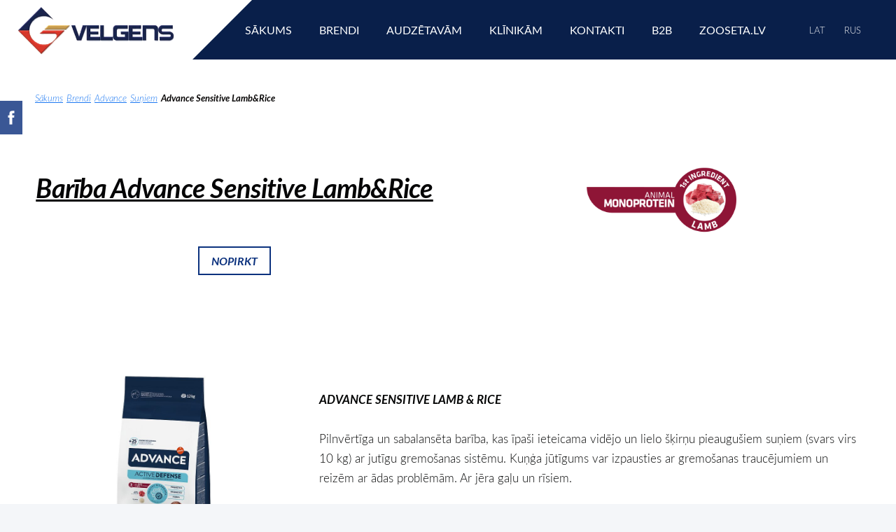

--- FILE ---
content_type: text/html; charset=UTF-8
request_url: http://www.velgens.lv/adv-suniem/sensitive-lambrice/
body_size: 7885
content:
<!doctype html>

<html lang="lv">

    <head>

        <title>Barība suņiem Advance Lamb&amp;Rice - velgens.lv</title>


    <link rel="canonical" href="https://www.velgens.lv/adv-suniem/sensitive-lambrice/">




        <meta charset="utf-8" />
        <meta name="viewport" content="width=device-width,initial-scale=1.0,maximum-scale=1.0" />

        <link href="https://dss4hwpyv4qfp.cloudfront.net/designs/_shared/fonts/?family=Exo+2:300,500,600,regular,italic&subset=latin,latin-ext,cyrillic" rel="stylesheet" type="text/css" />
        <link rel="stylesheet" href="https://dss4hwpyv4qfp.cloudfront.net/designs/_shared/css/layout-shared.css?v=2.568" type="text/css" />
        <link rel="stylesheet" href="https://dss4hwpyv4qfp.cloudfront.net/designs/_shared/css/legacy-v1.css?v=2.568" type="text/css" />
        <link rel="stylesheet" href="https://dss4hwpyv4qfp.cloudfront.net/designs/impress-clear/css/layout.css?v=2.568" type="text/css" />
        <link rel="stylesheet" href="https://dss4hwpyv4qfp.cloudfront.net/designs/impress-clear/css/editable.css?v=2.568" type="text/css" />

        <link href="/favicon.png?1" rel="shortcut icon">
<link href="/favicon.png?1" rel="apple-touch-icon">        
            <link rel="stylesheet" href="https://dss4hwpyv4qfp.cloudfront.net/libs/js/fancybox3/jquery.fancybox.min.css?v=2.568" type="text/css" />
                <script src="https://dss4hwpyv4qfp.cloudfront.net/libs/js/jquery/2.2.4/jquery.min.js" ></script>
            <script src="https://dss4hwpyv4qfp.cloudfront.net/libs/js/fancybox3/jquery.fancybox.min.js?v=2.568" defer></script>
            <script src="https://dss4hwpyv4qfp.cloudfront.net/libs/js/bannerplay/jquery.bannerplay.js?v=2.568" defer></script>
            <script src="https://dss4hwpyv4qfp.cloudfront.net/libs/js/responsivevideos/jquery.responsivevideos.js?v=2.568" defer></script>
            <script src="https://dss4hwpyv4qfp.cloudfront.net/designs/_shared/js/bookings.js?v=2.568" defer></script>
            <script src="https://dss4hwpyv4qfp.cloudfront.net/designs/_shared/js/designfx.js?v=2.568" defer></script>
            <script src="https://dss4hwpyv4qfp.cloudfront.net/libs/js/mozlive.js?v=2.568" ></script>
            <script>var FRONTEND_CDN = 'https://dss4hwpyv4qfp.cloudfront.net';</script>


    
    

    <script src="https://dss4hwpyv4qfp.cloudfront.net/m/localize/menu/lv/?v=2.568" defer></script>
<script src="https://dss4hwpyv4qfp.cloudfront.net/m/localize/cart/lv/?v=2.568" defer></script>
<script src="https://dss4hwpyv4qfp.cloudfront.net/libs/js/component/cart.js?v=2.568" defer></script>
<script src="https://dss4hwpyv4qfp.cloudfront.net/libs/js/component/filter.js?v=2.568" defer></script>

            <script>
                var mozPageMozApi = {"language":"lv","page":"sensitive-lambrice"}
            </script>
            


<script>
    function isSmallTouchDevice() {
        return (('ontouchstart' in window) && (window.matchMedia("(max-width: 750px), (max-height: 500px)").matches));
    }
    if (isSmallTouchDevice()) {
        document.documentElement.classList.add('mobile-header');
    }
</script>



                <link href="https://dss4hwpyv4qfp.cloudfront.net/designs/_shared/fonts/?family=Lato:300,300italic,400,700,700italic&v=2.568" rel="stylesheet" />
        <style class="customizer">
                                                                            #top { background-color :  #091f4a  }
                                                                                                                            #title { background-color :  #ffffff  }
                                                                            body:not(.header-menu-center) #title:after, .mz_rtl:not(.header-menu-center) #title:before { border-top-color :  #ffffff  }
                                                                                                                            #title .mz_wysiwyg { color :  #091f4a  }
                                                                                                                            #menu > ul > li > a { color :  #ffffff  }
                                                                                                                            #menu > ul > li.selected > a, #menu > ul > li > a:hover { color :  #78b2ff  }
                                                                                                                            #bigbar-colorizer { background-color :  hsla(220, 78%, 16%, 0)  }
                                                                                                                            #languages li > a { color :  #fbfbfb  }
                                                                                                                            #languages li.selected > a, #languages li > a:hover { background-color :  #091f4a  }
                                                                                                                            #languages li.selected > a, #languages li > a:hover { color :  #f2f3f7  }
                                                                                                                            a, .mz_editable a { color :  #1d79f2  }
                                                                                                                            a:hover, .mz_editable a:hover, .mz_recentposts a:hover { color :  #091f4a  }
                                                                                                                            .moze-form .moze-formbutton, .moze-button, .moze-button-large, ul.moze-gallery li, #submenu li:hover > a, #submenu li.selected > a { background-color :  #0c327e  }
                                                                            .moze-button-large.btn-alt-light { border-color :  #0c327e  }
                                                                            .moze-button-large.btn-white, .moze-button.btn-alt, .moze-button-large.btn-alt { color :  #0c327e  }
                                                                                                                            .moze-form .moze-formbutton:hover, .moze-button:hover, .moze-button-large:hover { background-color :  #03318c  }
                                                                            .moze-button-large.btn-alt-light:hover { border-color :  #03318c  }
                                                                            .moze-button-large.btn-white:hover, .moze-button.btn-alt:hover, .moze-button-large.btn-alt:hover { color :  #03318c  }
                                                                                                                            .mz_editable h1, .mz_editable h1.moze-megatitle, .mz_editable h1 a { color :  #050506  }
                                                                                                                            .mz_editable h2, .sidebox h2 { color :  #050506  }
                                                                                                                            .mz_editable h3 { color :  #050506  }
                                                                                                                                                                                        body { background-color :  #f4f6f9  }
                                                                                                                            #bottom .mz_editable { color :  #ebeff8  }
                                                                                                                            #bottom a { color :  #025ade  }
                                                                            #bottom .mz_social a { fill :  #025ade  }
                                                                                                                            #bottom a:hover { color :  #92b1db  }
                                                                                                                                                                                                                                                                                                                                                                                                            
        @media (forced-colors: active) {
            :root { --color-header :  Canvas  }
            :root { --color-title :  CanvasText  }
            :root { --color-menu-text :  LinkText  }
            :root { --color-menu-text-selected :  CanvasText  }
            :root { --color-menu-accent :  CanvasText  }
            :root { --color-submenu :  Canvas  }
            :root { --color-submenu-text :  LinkText  }
            :root { --color-submenu-text-selected :  CanvasText  }
            :root { --color-submenu-accent :  CanvasText  }
            :root { --color-link :  LinkText  }
            :root { --color-button :  ButtonFace  }
            :root { --color-button-text :  ButtonText  }
            :root { --color-button-hover :  ButtonFace  }
            :root { --color-button-text-hover :  ButtonText  }
            :root { --color-sidemenu-text :  LinkText  }
            :root { --color-sidemenu-text-hover :  CanvasText  }
            :root { --color-h1 :  CanvasText  }
            :root { --color-h2 :  CanvasText  }
            :root { --color-h3 :  CanvasText  }
            :root { --color-text :  CanvasText  }
            :root { --color-text-strong :  CanvasText  }
            :root { --color-price :  CanvasText  }
            :root { --color-text-highlight :  Canvas  }
            :root { --color-text-border :  CanvasText  }
            :root { --color-background :  Canvas  }
            :root { --color-section-bg-1 :  Canvas  }
            :root { --color-section-bg-2 :  Canvas  }
            :root { --color-section-bg-3 :  Canvas  }
            :root { --color-footer :  Canvas  }
            :root { --color-footer-text :  CanvasText  }
            :root { --color-footer-link :  LinkText  }
            :root { --color-footer-link-hover :  CanvasText  }
            :root { --color-text-1 :  CanvasText  }
            :root { --color-text-1-highlight :  Canvas  }
            :root { --color-text-1-button :  ButtonFace  }
            :root { --color-text-1-button-text :  ButtonText  }
        }

    </style>
    <style class="customizer-fonts">
                                                                                                                                                                                                                                                                                                                                                                                                                                                                                                                                                        body, .mz_editable {
                                                                                font-family : Lato, Arial, Helvetica, sans-serif;
                                                                                                            font-weight : 300;
                                                                                                                                              font-size: calc(16px * 1.05);
                                                                                                       }
                                                                                                                            #title .mz_wysiwyg {
                                                                                font-family : Lato, Arial, Helvetica, sans-serif;
                                                                                                            font-weight : 700;
                                                                                                            letter-spacing : -0.02em;
                                                                                                            font-style : normal;
                                                                        }
                                                        @media screen and (max-width: 750px) {                     #title .mz_wysiwyg {
                                                                                font-family : Lato, Arial, Helvetica, sans-serif;
                                                                                                            font-weight : 700;
                                                                                                            letter-spacing : -0.02em;
                                                                                                            font-style : normal;
                                                                        }
                     }                                                                                                         .mz_editable h1, .mz_editable h1.moze-megatitle {
                                                                                font-family : Lato, Arial, Helvetica, sans-serif;
                                                                                                            font-weight : 700;
                                                                                                            letter-spacing : -0.015em;
                                                                        }
                                                                                                                            .mz_editable h2, .sidebox h2 {
                                                                                font-family : Lato, Arial, Helvetica, sans-serif;
                                                                                                            font-weight : 700;
                                                                                                            letter-spacing : 0em;
                                                                        }
                                                                            #sidebar h2 {
                                                                                font-family : Lato, Arial, Helvetica, sans-serif;
                                                                                                            font-weight : 700;
                                                                                                            letter-spacing : 0em;
                                                                        }
                                                                                                                            .mz_editable h3 {
                                                                                font-family : Lato, Arial, Helvetica, sans-serif;
                                                                                                            font-weight : 700;
                                                                        }
                                                                                                                            .bigbar-h1 .mz_wysiwyg {
                                                                                font-family : Lato, Arial, Helvetica, sans-serif;
                                                                                                            font-weight : 700;
                                                                                                            letter-spacing : -0.01em;
                                                                                                            font-style : normal;
                                                                        }
                                                        @media screen and (max-width: 600px) {                     .bigbar-h1 .mz_wysiwyg {
                                                                                font-family : Lato, Arial, Helvetica, sans-serif;
                                                                                                            font-weight : 700;
                                                                                                            letter-spacing : -0.01em;
                                                                                                            font-style : normal;
                                                                        }
                     }                                     @media screen and (min-width: 1920px) {                     .bigbar-h1 .mz_wysiwyg {
                                                                                font-family : Lato, Arial, Helvetica, sans-serif;
                                                                                                            font-weight : 700;
                                                                                                            letter-spacing : -0.01em;
                                                                                                            font-style : normal;
                                                                        }
                     }                                                                                                         .bigbar-h2 .mz_wysiwyg {
                                                                                font-family : Lato, Arial, Helvetica, sans-serif;
                                                                                                            font-weight : 300;
                                                                                                            letter-spacing : 0em;
                                                                        }
                                                        @media screen and (max-width: 750px) {                     .bigbar-h2 .mz_wysiwyg {
                                                                                font-family : Lato, Arial, Helvetica, sans-serif;
                                                                                                            font-weight : 300;
                                                                                                            letter-spacing : 0em;
                                                                        }
                     }                                                                                                         .moze-form input, .moze-form select, .moze-form textarea {
                                                                                font-family : Lato, Arial, Helvetica, sans-serif;
                                                                        }
                                                                                                                            .moze-button, .moze-button-large, .moze-form .moze-formbutton {
                                                                                font-family : Lato, Arial, Helvetica, sans-serif;
                                                                                                            font-weight : 400;
                                                                        }
                                                                                                                            .mz_editable .moze-blockquote {
                                                                                font-family : Lato, Arial, Helvetica, sans-serif;
                                                                                                            font-style : italic;
                                                                        }
                                                                                                                            .mz_editable .moze-code {
                                                                                font-family : 'Courier New', Courier, monospace;
                                                                        }
                                                                                                                            #menu ul li a {
                                                                                font-family : Lato, Arial, Helvetica, sans-serif;
                                                                                                            font-weight : 300;
                                                                        }
                                                                                                                            #menu > ul > li > a {
                                                                                font-family : Lato, Arial, Helvetica, sans-serif;
                                                                                                            font-weight : 400;
                                                                                                            text-transform : uppercase;
                                                                        }
                                                        @media screen and (max-width: 1024px) {                     #menu > ul > li > a {
                                                                                font-family : Lato, Arial, Helvetica, sans-serif;
                                                                                                            font-weight : 400;
                                                                                                            text-transform : uppercase;
                                                                        }
                     }                                                                                                         #languages li > a {
                                                                                font-family : Lato, Arial, Helvetica, sans-serif;
                                                                        }
                                                                                                                        </style>

    

    <meta name="google-site-verification" content="sc0NzyYMtv7u5v-wdOKYBv8leteHpgyWeaapJr9dtfM" />
<!-- Facebook Pixel Code -->
<script>
!function(f,b,e,v,n,t,s)
{if(f.fbq)return;n=f.fbq=function(){n.callMethod?
n.callMethod.apply(n,arguments):n.queue.push(arguments)};
if(!f._fbq)f._fbq=n;n.push=n;n.loaded=!0;n.version='2.0';
n.queue=[];t=b.createElement(e);t.async=!0;
t.src=v;s=b.getElementsByTagName(e)[0];
s.parentNode.insertBefore(t,s)}(window, document,'script',
'https://connect.facebook.net/en_US/fbevents.js');
fbq('init', '2564179830557165');
fbq('track', 'PageView');
</script>
<noscript><img height="1" width="1" style="display:none"
src="https://www.facebook.com/tr?id=2564179830557165&ev=PageView&noscript=1"
/></noscript>
<!-- End Facebook Pixel Code -->


        <script src="https://dss4hwpyv4qfp.cloudfront.net/designs/_shared/js/smoothscroll.js?v=2.568"></script>

                            
        <script src="https://dss4hwpyv4qfp.cloudfront.net/designs/_shared/js/legacy-v1.js?v=2.568"></script>

    </head>

    <body class="header-menu-end    footer-classic                                    " lang="lv">

        
                            
        <header id="top">
    <div id="header">
        <a id="skip-link" href="javascript:;" tabindex="1">Pāriet uz galveno saturu</a>
        <div id="header-side">
            <div id="shopicons">
                                                <button class="menu-icon shopbar-account" style="display: none" href="javascript:;" title="My account" aria-label="My account" aria-haspopup="dialog"><svg xmlns="http://www.w3.org/2000/svg"></svg></button>
            </div>
            <div id="toolicons">

            </div>
            <div  class="mz_component mz_lngselect" id="languages">    <button class="menu-icon" href="javascript:;" aria-label="Valodas izvēle" aria-haspopup="true" aria-controls="languages-menu"><svg xmlns="http://www.w3.org/2000/svg"></svg>&nbsp;LAT</button>
    <ul id="languages-menu" role="menu">
                    <li  class="selected" role="none">
                <a href="/" hreflang="lv" role="menuitem" aria-label="Latviešu" aria-current="true">LAT</a>
            </li>
                    <li  role="none">
                <a href="/nachalo/" hreflang="ru" role="menuitem" aria-label="Русский" >RUS</a>
            </li>
            </ul>
    </div>
                    </div>
        <div id="header-main">
            <div id="title">
                                    <a href="/"><div class="mz_component mz_wysiwyg mz_editable">    <div class="moze-wysiwyg-editor" >
                    <a href="/home/" target="_self"><img src="https://site-1031205.mozfiles.com/files/1031205/Velgens_logo__1___1_.png?1600409809" style="width: 225px;" alt=""></a>
            </div>
</div></a>
                            </div>
                            <div id="toptext" style="display: none">
                    <div  class="mz_component mz_wysiwyg mz_editable">    <div class="moze-wysiwyg-editor" >
            </div>
</div>
                </div>
                                        <div  class="mz_component mz_menu" id="menu" aria-label="Galvenā izvēlne">
            <ul role="menu">
                <li role="none"><a href="/"  role="menuitem" >Sākums</a>
                                    </li>
                        <li role="none"><a href="/produkti/"  role="menuitem" aria-haspopup="true">Brendi</a>
                                    </li>
                        <li role="none"><a href="/audzetavam/"  role="menuitem" >Audzētavām</a>
                                    </li>
                        <li role="none"><a href="/klinikam/"  role="menuitem" >Klīnikām</a>
                                    </li>
                        <li role="none"><a href="/kontakti/"  role="menuitem" >Kontakti</a>
                                    </li>
                        <li role="none"><a href="https://b2bvelgens.lv/" target="_blank" role="menuitem" >B2B</a>
                                    </li>
                        <li role="none"><a href="https://www.zooseta.lv/lv/" target="_blank" role="menuitem" >zooseta.lv</a>
                                </li></ul>
            
</div>
                    </div>

        <button id="languages-opener" aria-label="Valodas izvēle" class="mobile-menu-opener clearbutton"><svg xmlns="http://www.w3.org/2000/svg"></svg></button>
        <button id="menu-opener" aria-label="Galvenā izvēlne" class="mobile-menu-opener clearbutton"><svg xmlns="http://www.w3.org/2000/svg"></svg></button>

    </div>
    </header>
        <div id="belowfold">
            <div id="wrap">
                                

    
            <script src="https://dss4hwpyv4qfp.cloudfront.net/libs/js/jquery/jquery.unveil.js"></script>
<script>
    $(document).ready(function() {
        $(".moze-gallery img").unveil(300);
    });
</script>        
    <main class="mz_component mz_grid" data-cid="29542747" data-pid="6824051">


    
                                                                <div class="section section-customizable section-bg-none section-text-color-none section-height-s section-width-l"
     data-row-id="6079935"
     data-row-slice="text"
     data-row-slice-variant="text-1x1">

    <!-- slice-text -->

    <div class="container">

        <!-- Header -->

        
        <!-- Content -->

                                                        <div class="gridrow section-content" >
                                                                                    <div class="column-12-12" >
                                    <div  class="mz_component mz_wysiwyg mz_editable">    <div class="moze-wysiwyg-editor" >
                    <div class="breadcrumbs">
  <a href="/home/" target="_self">
    <span class="moze-tiny"><u><i>Sākums</i></u></span>
  </a>
  <span class="moze-tiny"><i><u><a href="/produkti/" target="_self">Brendi</a></u></i></span>
  
  <a href="/produkti/advance/" target="_self">
    <span class="moze-tiny"><u style=""><i>      Advance</i></u></span>
  </a>
  

  <a href="/adv-suniem/" target="_self">
    <span class="moze-tiny"><i><u>    Suņiem</u></i></span>
  </a>
  

  <a href="#">
    <span style="color: #080606"><b><span class="moze-tiny"><i>Advance Sensitive Lamb&amp;Rice</i></span></b></span>
  </a>
</div>
            </div>
</div>
                                </div>
                                                                                                                                                                                                                                    </div>
                                                                                                                        
        <!-- Footer -->

        
    </div>
</div>                                            <div class="section section-customizable section-bg-none section-text-color-none section-height-s section-width-l"
     data-row-id="6082258"
     data-row-slice="text"
     data-row-slice-variant="text-1x2">

    <!-- slice-text -->

    <div class="container">

        <!-- Header -->

        
        <!-- Content -->

                                                        <div class="gridrow section-content" >
                                                                                    <div class="column-6-12" >
                                    <div  class="mz_component mz_wysiwyg mz_editable">    <div class="moze-wysiwyg-editor" >
                    <h1 class="moze-center"><span class="moze-tiny"><u><i>Barība Advance Sensitive Lamb&amp;Rice</i></u></span></h1><p class="moze-center"><span class="moze-tiny"><u><i><br><a class="moze-button btn-alt" href="https://www.zooseta.lv/lv/?subcats=Y&amp;pcode_from_q=Y&amp;pshort=Y&amp;pfull=Y&amp;pname=Y&amp;pkeywords=Y&amp;search_performed=Y&amp;q=advance+dog+SENSITIVE+LAMB&amp;dispatch=products.search&amp;security_hash=f8bb975779a17b57e94f6861f76b5294" target="_blank"><b>NOPIRKT</b></a><br><br></i></u></span></p>
            </div>
</div>
                                </div>
                                                                                                                <div class="column-6-12" >
                                    <div  class="mz_component mz_wysiwyg mz_editable">    <div class="moze-wysiwyg-editor" >
                    <img src="https://site-1031205.mozfiles.com/files/1031205/medium/advance.jpg?1602845736" style="width: 220px;" class="moze-img-center">
            </div>
</div>
                                </div>
                                                                                                                                                                                </div>
                                                                                                                        
        <!-- Footer -->

        
    </div>
</div>                                                                        <div class="section section-customizable section-bg-none section-text-color-none section-height-s section-width-l"
     data-row-id="6082259"
     data-row-slice="textside"
     data-row-slice-variant="textside-right">

    <!-- slice-text-2col -->

    <div class="container">

        <!-- Header -->

        
        <!-- Content -->

                                                        <div class="gridrow section-content" >
                        <div class="column-1-3">
                            <div  class="mz_component mz_wysiwyg mz_editable">    <div class="moze-wysiwyg-editor" >
                    <img src="https://site-1031205.mozfiles.com/files/1031205/923537.jpg" style="width: 334px;" class="moze-img-center">
            </div>
</div>
                        </div>
                        <div class="column-2-3">
                            <div  class="mz_component mz_wysiwyg mz_editable">    <div class="moze-wysiwyg-editor" >
                    <div><b><i><br></i></b></div>
<div><b><i><span style="color: #050606"><br></span></i></b></div>
<div><b><i><span style="color: #050606">ADVANCE SENSITIVE LAMB &amp; RICE</span></i></b></div>
<div>
  <span style="color: #050606">
    <br>
  </span>
</div>
<div>
  <span style="color: #050606">Pilnvērtīga un sabalansēta barība, kas īpaši ieteicama vidējo un lielo šķirņu
    pieaugušiem suņiem (svars virs 10 kg) ar jutīgu gremošanas sistēmu. Kuņģa jūtīgums
    var izpausties ar gremošanas traucējumiem un reizēm ar ādas problēmām. Ar jēra
    gaļu un rīsiem.</span>
</div>
<div>
  <span style="color: #050606">
    <br>
  </span>
</div>
<div>
  <span style="color: #050606">Vienīgais dzīvnieku olbaltumvielu avots - jēra gaļas proteīns, - kopā ar rīsiem,
    padara <b><i>Advance Sensitive Lamb &amp; Rice</i></b> par viegli sagremojamu
    produktu, kas ir ideāli piemērots suņiem ar jutīgu kuņģi.</span>
</div>
            </div>
</div>
                        </div>
                    </div>
                                                                                                                        
        <!-- Footer -->

        
    </div>
</div>                                            <div class="section section-customizable section-bg-none section-text-color-none section-height-s section-width-l"
     data-row-id="6082260"
     data-row-slice="text"
     data-row-slice-variant="text-1x1">

    <!-- slice-text -->

    <div class="container">

        <!-- Header -->

        
        <!-- Content -->

                                                        <div class="gridrow section-content" >
                                                                                    <div class="column-12-12" >
                                    <div  class="mz_component mz_wysiwyg mz_editable">    <div class="moze-wysiwyg-editor" >
                    <h2><b><u><span class="moze-tiny">IEGUVUMI</span></u></b></h2>
            </div>
</div>
                                </div>
                                                                                                                                                                                                                                    </div>
                                                                                                                        
        <!-- Footer -->

        
    </div>
</div>                                            <div class="section section-customizable section-bg-none section-text-color-none section-height-s section-width-l"
     data-row-id="6082261"
     data-row-slice="text"
     data-row-slice-variant="text-1x3">

    <!-- slice-text -->

    <div class="container">

        <!-- Header -->

        
        <!-- Content -->

                                                        <div class="gridrow section-content" >
                                                                                    <div class="column-4-12" >
                                    <div  class="mz_component mz_wysiwyg mz_editable">    <div class="moze-wysiwyg-editor" >
                    <img src="https://site-1031205.mozfiles.com/files/1031205/medium/963618_dog_advance_digestive-sens.jpg" style="width: 110px;" class="moze-img-center">
<p class="moze-center">
  <span class="moze-tiny"><b><span style="color: #080606">SUŅIEM AR JUTĪGU GREMOŠANAS SISTĒMU</span></b></span>
  <br>
</p>
            </div>
</div>
                                </div>
                                                                                                                <div class="column-4-12" >
                                    <div  class="mz_component mz_wysiwyg mz_editable">    <div class="moze-wysiwyg-editor" >
                    <img src="https://site-1031205.mozfiles.com/files/1031205/medium/963640_dog_advance_healthy-skin-coat.jpg?1601448758" style="width: 110px;" class="moze-img-center">
<p class="moze-center"><b><span class="moze-tiny"><span style="color: #080606">OMEGA 3 UN 6 + BIOTĪNS UN CINKS - SPĪDĪGAM KAŽOKAM UN VESELAI ĀDAI</span></span></b>
  <br>
</p>
            </div>
</div>
                                </div>
                                                                                                                <div class="column-4-12" >
                                    <div  class="mz_component mz_wysiwyg mz_editable">    <div class="moze-wysiwyg-editor" >
                    <img src="https://site-1031205.mozfiles.com/files/1031205/medium/963704_cat_advance_easy-digestion.jpg?1601373476" style="width: 110px;" class="moze-img-center"><p class="moze-center"><b><span class="moze-tiny"><span style="color: #080606">VIEGLI SAGREMOJAMU OLBALTUMVIELU UN OGĻHIDRĀTU AVOTS, KĀ ARĪ INULĪNS VESELĪGAS GREMOŠANAS VEICINĀŠANAI</span></span></b><br></p>
            </div>
</div>
                                </div>
                                                                                                                            </div>
                                                                                                                        
        <!-- Footer -->

        
    </div>
</div>                                            <div class="section section-customizable section-bg-none section-text-color-none section-height-s section-width-l"
     data-row-id="6082382"
     data-row-slice="textside"
     data-row-slice-variant="textside-right">

    <!-- slice-text-2col -->

    <div class="container">

        <!-- Header -->

        
        <!-- Content -->

                                                        <div class="gridrow section-content" >
                        <div class="column-1-3">
                            <div  class="mz_component mz_wysiwyg mz_editable">    <div class="moze-wysiwyg-editor" >
                    <h2>Kāpēc ADVANCE ?</h2>
<p class="moze-center">
  <span style="color: #050506"><i><b>ADVANCE</b>&nbsp;</i>savā suņu barībā apvieno <b>zinātniskos pētījumus un augstas kvalitātes sastāvdaļas</b>    , kuras rūpīgi izstrādājuši <b>veterinārie eksperti.</b>
  </span>
</p>
<p>
  <span style="color: #050506"><b><img src="https://site-1031205.mozfiles.com/files/1031205/active_perro_136.png" class="moze-img-center" style="text-align: center; width: 247px;"></b>
  </span>
</p>
<p>
  <span style="color: #050506"><b style=""></b></span>
</p>
<div class="moze-center">
  <span style="color: #050506">
    <span style="font-size: calc(16.8px);">

      <span class="moze-small">PALĪDZIET <b>NOSTIPRINĀT SUŅA</b> DABAS <b>AIZSARDZĪBAS MEHĀNISMUS AR</b>        :
      </span>&nbsp;
    </span>
  </span>
</div>
<p>
  <img src="https://site-1031205.mozfiles.com/files/1031205/Active_Nucleotides.png" class="moze-img-center" style="width: 274px;">
  <span style="font-size: calc(16.8px);">

  </span>
</p>
            </div>
</div>
                        </div>
                        <div class="column-2-3">
                            <div  class="mz_component mz_wysiwyg mz_editable">    <div class="moze-wysiwyg-editor" >
                    <iframe class="moze-iframe" src="https://www.youtube.com/embed/dPIrr52RXwM" height="363px" width="645px" allowfullscreen="allowfullscreen"></iframe>
            </div>
</div>
                        </div>
                    </div>
                                                                                                                        
        <!-- Footer -->

        
    </div>
</div>                                            <div class="section section-customizable section-bg-none section-text-color-none section-height-s section-width-l"
     data-row-id="6082392"
     data-row-slice="text"
     data-row-slice-variant="text-1x1">

    <!-- slice-text -->

    <div class="container">

        <!-- Header -->

        
        <!-- Content -->

                                                        <div class="gridrow section-content" >
                                                                                    <div class="column-12-12" >
                                    <div  class="mz_component mz_wysiwyg mz_editable">    <div class="moze-wysiwyg-editor" >
                    <h3>Ieteicamā diena deva&nbsp;</h3>
<p></p>
<table class="moze-table-border" style="text-align: center;">
  <tbody>
    <tr>
      <td><span style="color: #050606"><b style=""><span class="moze-small">Pieauguša suņa svars</span></b>&nbsp;</span></td>
      <td>
        <span style="color: #050606"><span class="moze-small"><b>1 kg&nbsp;</b></span>
      </span></td>
      <td>
        <span style="color: #050606"><span class="moze-small"><b>5 kg&nbsp;</b></span>
      </span></td>
      <td>
        <span style="color: #050606"><span class="moze-small"><b>10 kg&nbsp;</b></span>
      </span></td>
      <td>
        <span style="color: #050606"><span class="moze-small"><b>20 kg&nbsp;</b></span>
      </span></td>
      <td>
        <span style="color: #050606"><span class="moze-small"><b>30 kg&nbsp;</b></span>
      </span></td>
      <td>
        <span style="color: #050606"><span class="moze-small"><b>50 kg&nbsp;</b></span>
      </span></td>


    </tr>
    <tr>
      <td><span style="color: #050606">&nbsp;<b><span class="moze-small">Dzīvnieka aktivitāte</span></b></span></td>
      <td><span style="color: #050606">&nbsp;</span></td>
      <td><span style="color: #050606">&nbsp;</span></td>
      <td><span style="color: #050606">&nbsp;</span></td>
      <td><span style="color: #050606">&nbsp;</span></td>
      <td><span style="color: #050606">&nbsp;</span></td>
      <td><span style="color: #050606">&nbsp;</span></td>


    </tr>
    <tr>
      <td><span style="color: #050606">&nbsp;<b><span class="moze-small">+</span></b></span></td>
      <td><b><span class="moze-tiny"><span style="color: #050606">25 g&nbsp;</span></span></b></td>
      <td><b><span class="moze-tiny"><span style="color: #050606">80 g&nbsp;</span></span></b></td>
      <td><b><span class="moze-tiny"><span style="color: #050606">135 g&nbsp;</span></span></b></td>
      <td><b><span class="moze-tiny"><span style="color: #050606">230 g&nbsp;</span></span></b></td>
      <td><b><span class="moze-tiny"><span style="color: #050606">310 g&nbsp;</span></span></b></td>
       <td><b><span class="moze-tiny"><span style="color: #050606">455 g&nbsp;</span></span></b></td>


    </tr>
    <tr>
      <td><b><span class="moze-small"><span style="color: #050606">++</span></span></b></td>
      <td><b><span class="moze-tiny"><span style="color: #050606">30 g&nbsp;</span></span></b></td>
      <td><b><span class="moze-tiny"><span style="color: #050606">100 g&nbsp;</span></span></b></td>
      <td><b><span class="moze-tiny"><span style="color: #050606">165 g&nbsp;</span></span></b></td>
      <td><b><span class="moze-tiny"><span style="color: #050606">275 g&nbsp;</span></span></b></td>
      <td><b><span class="moze-tiny"><span style="color: #050606">375 g&nbsp;</span></span></b></td>
      <td><b><span class="moze-tiny"><span style="color: #050606">550 g&nbsp;</span></span></b></td>


    </tr>
    <tr>
      <td><b><span class="moze-small"><span style="color: #050606">+++</span></span></b></td>
      <td><b><span class="moze-tiny"><span style="color: #050606">40 g&nbsp;</span></span></b></td>
      <td><b><span class="moze-tiny"><span style="color: #050606">130 g&nbsp;</span></span></b></td>
      <td><b><span class="moze-tiny"><span style="color: #050606">215 g&nbsp;</span></span></b></td>
      <td><b><span class="moze-tiny"><span style="color: #050606">360 g&nbsp;</span></span></b></td>
      <td><b><span class="moze-tiny"><span style="color: #050606">490 g&nbsp;</span></span></b></td>
      <td><b><span class="moze-tiny"><span style="color: #050606">720 g&nbsp;</span></span></b></td>
      


    </tr>



  </tbody>
</table>
            </div>
</div>
                                </div>
                                                                                                                                                                                                                                    </div>
                                                                                                                        
        <!-- Footer -->

        
    </div>
</div>                                            <div class="section section-customizable section-bg-none section-text-color-none section-height-s section-width-l"
     data-row-id="6082470"
     data-row-slice="text"
     data-row-slice-variant="text-1x1">

    <!-- slice-text -->

    <div class="container">

        <!-- Header -->

        
        <!-- Content -->

                                                        <div class="gridrow section-content" >
                                                                                    <div class="column-12-12" >
                                    <div  class="mz_component mz_wysiwyg mz_editable">    <div class="moze-wysiwyg-editor" >
                    <h3>
  <span style="color: #050606">
    <span class="moze-small">
      INFORMĀCIJA PAR UZTURVĒRTĪBU
    </span>
  </span>
</h3><p><span style="color: #050606"><span class="moze-small">Uzņēmumā <b><i>Advance </i></b>mēs izstrādājam savus produktus, izmantojot rūpīgi atlasītas, augstas kvalitātes sastāvdaļas.&nbsp;&nbsp;<i><b>Advance</b></i></span><span style="font-size: 0.9em;">&nbsp;<b style=""><i>Sensitive Lamb&amp;Rice</i></b> galvenās sastāvdaļas ir jauns jērs un rīsi , kas ir lieliski sagremojamu olbaltumvielu un ogļhidrātu avots. <i style=""><b>Advance Sensitive Medium / Maxi</b></i> ir viena olbaltumvielu produkts, kurā dzīvnieku olbaltumvielu avots ir jauns jērs.</span></span></p>
            </div>
</div>
                                </div>
                                                                                                                                                                                                                                    </div>
                                                                                                                        
        <!-- Footer -->

        
    </div>
</div>                                            <div class="section section-customizable section-bg-none section-text-color-none section-height-s section-width-l"
     data-row-id="6082473"
     data-row-slice="text"
     data-row-slice-variant="text-1x3">

    <!-- slice-text -->

    <div class="container">

        <!-- Header -->

        
        <!-- Content -->

                                                        <div class="gridrow section-content" >
                                                                                    <div class="column-4-12" >
                                    <div  class="mz_component mz_wysiwyg mz_editable">    <div class="moze-wysiwyg-editor" >
                    <h3>
  <span style="color: #050606">Sastāvs:</span>
</h3><p><font color="#050606"><span class="moze-small">Jēra gaļa 17%, kukurūza, kukurūzas olbaltumvielas, rīsi 14%, dzīvnieku tauki (stabilizēti ar dabiskas izcelsmes jauktiem tokoferoliem), dehidrēts jēra gaļas proteīns, kukurūzas milti, biešu masa, hipoalerģiskie aromatizētāji, zivju eļļa, kālija hlorīds, frukto-oligosaharīdi, sāls, dabiskie polifenoli 0,01%</span></font><br></p>
            </div>
</div>
                                </div>
                                                                                                                <div class="column-4-12" >
                                    <div  class="mz_component mz_wysiwyg mz_editable">    <div class="moze-wysiwyg-editor" >
                    <h3>Uzturfiziloloģiskās piedevas:</h3>
<p>
  <span class="moze-small">
    <span style="color: #050606">A vitamīns: 27000 SV</span>
  </span>
</p>
<p>
  <span class="moze-small">
    <span style="color: #050606">D3 vitamīns: 1800 SV</span>
  </span>
</p>
<p>
  <span class="moze-small">
    <span style="color: #050606">E vitamīns: 500 mg</span>
  </span>
</p>
<p>
  <span class="moze-small">
    <span style="color: #050606">Biotīns: 0,3 mg</span>
  </span>
</p>
<p>
  <span class="moze-small">
    <span style="color: #050606">Dzelzs sulfāta monohidrāts: 260 mg (Fe: 86 mg)</span>
  </span>
</p>
<p>
  <span class="moze-small">
    <span style="color: #050606">Kālija jodīds: 1,9 mg (I: 1,4 mg)</span>
  </span>
</p>
<p>
  <span class="moze-small">
    <span style="color: #050606">Vara sulfāta pentahidrāts: 33 mg (Cu: 8,8 mg)</span>
  </span>
</p>
<p>
  <span class="moze-small">
    <span style="color: #050606">Mangāna sulfāta monohidrāts: 123 mg (Mn: 40 mg)</span>
  </span>
</p>
<p>
  <span class="moze-small">
    <span style="color: #050606">Cinka sulfāta monohidrāts: 407mg (Zn: 148mg)</span>
  </span>
</p>
<p>
  <span class="moze-small">
    <span style="color: #050606">Nātrija selenīts: 0,2 mg (Se: 0,1 mg)</span>
  </span>
</p>
<p>
  <span style="color: #050606">
    <span class="moze-small">Ar dabīgiem antioksidantiem.</span>
    <span style="white-space:pre" class="moze-small">
    </span>
  </span>
</p>
<p></p>
            </div>
</div>
                                </div>
                                                                                                                <div class="column-4-12" >
                                    <div  class="mz_component mz_wysiwyg mz_editable">    <div class="moze-wysiwyg-editor" >
                    <h3>Analītiskie komponenti:</h3><p><span class="moze-small"><span style="color: #050606">Olbaltumvielas: 26,0%</span></span></p><p><span class="moze-small"><span style="color: #050606">Tauku saturs: 17,0%</span></span></p><p><span class="moze-small"><span style="color: #050606">Kopšķiedra: 2,0%</span></span></p><p><span class="moze-small"><span style="color: #050606">Neorganiskas vielas: 7%</span></span></p><p><span class="moze-small"><span style="color: #050606">Omega 3: 0,3%</span></span></p><p><span class="moze-small"><span style="color: #050606">Omega 6: 2,8%</span></span></p>
<p></p>
            </div>
</div>
                                </div>
                                                                                                                            </div>
                                                                                                                        
        <!-- Footer -->

        
    </div>
</div>                                                                        
<div class="section section-customizable section-bg-none section-text-color-none section-height-s section-width-"
     data-row-id="6082474"
     data-row-slice="gallery"
     data-row-slice-variant="gallery-default"
     id="slice6082474">

    <!-- slice-gallery -->

    <div class="container">

        <div class="gridrow">
            <div class="column-12-12">
                                    <div  class="mz_component mz_wysiwyg mz_editable">    <div class="moze-wysiwyg-editor" >
                    <h3><span class="moze-small">Iepakojums:</span></h3>
<p><span class="moze-small">
  </span><span style="color: #080606"><b><span class="moze-small">3 kg; 12 kg</span></b></span>
</p>
<p class="moze-center">
  <span class="moze-tiny"><u><i><br><a class="moze-button btn-alt" href="https://www.zooseta.lv/lv/?subcats=Y&amp;pcode_from_q=Y&amp;pshort=Y&amp;pfull=Y&amp;pname=Y&amp;pkeywords=Y&amp;search_performed=Y&amp;q=advance+dog+SENSITIVE+LAMB&amp;dispatch=products.search&amp;security_hash=f8bb975779a17b57e94f6861f76b5294" target="_blank"><b>NOPIRKT</b></a><br><br></i></u></span>
</p>
            </div>
</div>
                            </div>
        </div>

        <div class="gridrow">
            <div class="column-12-12">
                <div  class="mz_component mz_gallery">
    <ul class="moze-gallery pictures">
                    <li >
                                <img src="https://site-1031205.mozfiles.com/files/1031205/galleries/29553435/thumb/923544.jpg?9057798" alt="">
                                                    <a class="moze-gallery-overlay" href="https://site-1031205.mozfiles.com/files/1031205/galleries/29553435/large/923544.jpg?9057798" data-fancybox="gallery_29553435" data-caption="" aria-label="Skatīt pilna izmēra attēlu">
                        <div class="title"><span></span></div>
                    </a>
                            </li>
                    <li >
                                <img src="https://site-1031205.mozfiles.com/files/1031205/galleries/29553435/thumb/923537.jpg?9057799" alt="">
                                                    <a class="moze-gallery-overlay" href="https://site-1031205.mozfiles.com/files/1031205/galleries/29553435/large/923537.jpg?9057799" data-fancybox="gallery_29553435" data-caption="" aria-label="Skatīt pilna izmēra attēlu">
                        <div class="title"><span></span></div>
                    </a>
                            </li>
                    <li >
                                <img src="https://site-1031205.mozfiles.com/files/1031205/galleries/29553435/thumb/SENSITIVE_LAMB_RICE2.jpg?5360833" alt="">
                                                    <a class="moze-gallery-overlay" href="https://site-1031205.mozfiles.com/files/1031205/galleries/29553435/large/SENSITIVE_LAMB_RICE2.jpg?5360833" data-fancybox="gallery_29553435" data-caption="" aria-label="Skatīt pilna izmēra attēlu">
                        <div class="title"><span></span></div>
                    </a>
                            </li>
            </ul>



</div>
            </div>
        </div>

                            
    </div>

</div>            
    
    </main>

    
    


            </div>
                <footer id="bottom" class="mz_footer">
        
        <div id="footer">
            <div id="foottext">
                <div  class="mz_component mz_wysiwyg mz_editable">    <div class="moze-wysiwyg-editor" >
                    <a href="https://220.lv/lv/search?q=velgens" target="_blank"><img src="https://site-1031205.mozfiles.com/files/1031205/Logo_220_lv_Blue.png" style="width: 129px;" alt=""></a>
            </div>
</div>
            </div>
            <div id="social" >
                <div  class="mz_component mz_social">
        <a class="facebook icon-facebook" title="Facebook" href="https://www.facebook.com/Velgens" target="_blank"></a>                        
</div>
            </div>
        </div>
    </footer>

        </div>

        
    


    <script>
        $(document).ready(function(){
            $(".mz_wysiwyg").responsiveVideos();
        });
    </script>

<script src="https://spark.engaga.com/public/site.js" id="engaga-script" data-engaga-user-id="78bf27e818319c499b33087c76c2189e" async="async"></script>

        <link href="https://dss4hwpyv4qfp.cloudfront.net/apps/addons/sharebuttons/script/jquery.sharebuttons.css?v=2.568" rel="stylesheet" type="text/css">
        <script src="https://dss4hwpyv4qfp.cloudfront.net/apps/addons/sharebuttons/script/jquery.sharebuttons.js?v=2.568"></script>
        <script>
            $(document).ready(function() { 
                $("body").shareButtons({
                    showFacebook: true,
                    showTwitter: false,
                    showPinterest: false,
                    showGplus: false,
                    showDraugiem: false,
                    showVkontakte: false,
                    language: "en",
                }); 
            });
        </script>
        


    <script defer src="https://static.cloudflareinsights.com/beacon.min.js/vcd15cbe7772f49c399c6a5babf22c1241717689176015" integrity="sha512-ZpsOmlRQV6y907TI0dKBHq9Md29nnaEIPlkf84rnaERnq6zvWvPUqr2ft8M1aS28oN72PdrCzSjY4U6VaAw1EQ==" data-cf-beacon='{"version":"2024.11.0","token":"57bf0c6ee95548faabf9cd8036213a76","r":1,"server_timing":{"name":{"cfCacheStatus":true,"cfEdge":true,"cfExtPri":true,"cfL4":true,"cfOrigin":true,"cfSpeedBrain":true},"location_startswith":null}}' crossorigin="anonymous"></script>
</body>

</html>